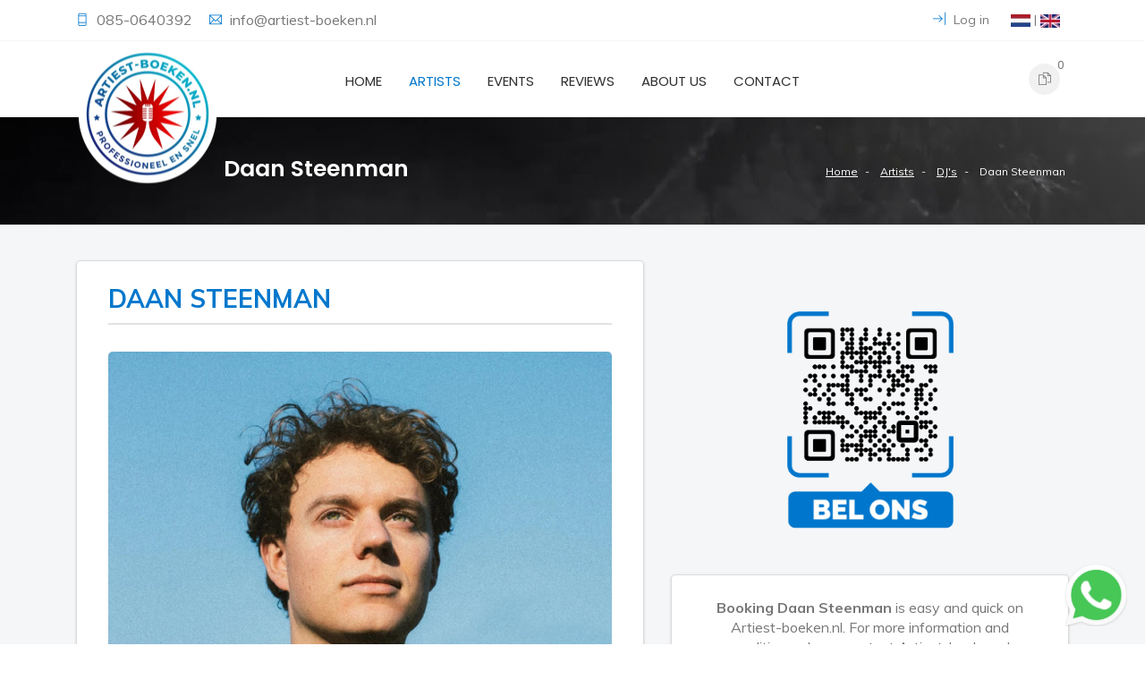

--- FILE ---
content_type: text/html; charset=UTF-8
request_url: https://www.artiest-boeken.nl/en/artists/dj-s/daan-steenman
body_size: 7875
content:
<!DOCTYPE html>
<html lang="en">
	<head>
		<meta charset="UTF-8">
		<meta http-equiv="X-UA-Compatible" content="IE=edge">
		<meta name="author" content="https://www.scriptex.nl">
					<title>Artiest-Boeken.nl | Book Daan Steenman </title>
				<meta content="width=device-width, initial-scale=1, maximum-scale=1, user-scalable=no" name="viewport"/>
							<meta name="description" content="Daan Steenman boeken voor een optreden? Voor meer informatie neemt u contact op met Artiest-boeken.nl. Bel 085-0640392 of stuur een mail naar info@artiest-boeken.nl">
							<!-- Google Analytics -->
			<script>
				(function(i,s,o,g,r,a,m){i['GoogleAnalyticsObject']=r;i[r]=i[r]||function(){
				(i[r].q=i[r].q||[]).push(arguments)},i[r].l=1*new Date();a=s.createElement(o),
				m=s.getElementsByTagName(o)[0];a.async=1;a.src=g;m.parentNode.insertBefore(a,m)
				})(window,document,'script','https://www.google-analytics.com/analytics.js','ga');

				ga('create', 'UA-142407043-1', 'auto');
				ga('send', 'pageview');
			</script>
			<!-- End Google Analytics -->
			<!-- Global site tag (gtag.js) - Google Ads: 10789186472 -->
			<script async src="https://www.googletagmanager.com/gtag/js?id=AW-10789186472"></script>
			<script>
				window.dataLayer = window.dataLayer || [];
				function gtag(){dataLayer.push(arguments);}
				gtag('js', new Date());
				gtag('config', 'AW-10789186472');
			</script>
							<link rel="icon" type="image/png" href="https://www.artiest-boeken.nl/view/images/setting-design/1/artiest-boeken-favicon_256x256.png.webp" />
						
									<link rel="alternate" href="https://www.artiest-boeken.nl/nl/artiesten/dj-s/daan-steenman" hreflang="nl" />
							<link rel="alternate" href="https://www.artiest-boeken.nl/en/artists/dj-s/daan-steenman" hreflang="en" />
							
		<!--THEME FILES-->
		<link href="https://fonts.googleapis.com/css?family=Muli:400,600,700,800" rel="stylesheet" >
		<link href="https://fonts.googleapis.com/css?family=Poppins:400,500,600,700" rel="stylesheet" type="text/css" >		 
		<link href="https://fonts.googleapis.com/css?family=Handlee" rel="stylesheet">	
		
		<link rel="stylesheet" href="https://www.artiest-boeken.nl/view/css/jquery-ui.min.css" />
		<link rel="stylesheet" href="https://www.artiest-boeken.nl/view/css/slick.css" />
		<link rel="stylesheet" href="https://www.artiest-boeken.nl/view/css/font-awesome.css" />
		<link rel="stylesheet" href="https://www.artiest-boeken.nl/view/css/themify-icons.css" />
		<link rel="stylesheet" href="https://www.artiest-boeken.nl/view/css/animate.css" />
		<link rel="stylesheet" href="https://www.artiest-boeken.nl/view/css/owl.theme.default.min.css" />
		<link rel="stylesheet" href="https://www.artiest-boeken.nl/view/css/owl.carousel.min.css" />
		<link rel="stylesheet" href="https://www.artiest-boeken.nl/view/css/meanmenu.min.css" />
		<link rel="stylesheet" href="https://www.artiest-boeken.nl/view/css/remodal.css" />
		<link rel="stylesheet" href="https://www.artiest-boeken.nl/view/css/remodal-default-theme.css" />
		<link rel="stylesheet" href="https://www.artiest-boeken.nl/view/css/venobox.css" />
		<link rel="stylesheet" href="https://www.artiest-boeken.nl/view/css/bootstrap.min.css" />	
		<link rel="stylesheet" href="https://www.artiest-boeken.nl/view/css/photoswipe.css" />	
		<link rel="stylesheet" href="https://www.artiest-boeken.nl/view/css/style.css" />
		<link rel="stylesheet" href="https://www.artiest-boeken.nl/view/css/responsive.css" />	
		<link rel="stylesheet" href="https://www.artiest-boeken.nl/view/css/cropper.min.css" />	
		<link rel="stylesheet" href="https://www.artiest-boeken.nl/view/css/main.css" />	
		<link rel="stylesheet" href="https://www.artiest-boeken.nl/view/css/main.m.css" />	
				
		<style>
			q.mean-container a.meanmenu-reveal,
			.mean-container a.meanmenu-reveal,
			#testimonial-slider .owl-nav .owl-prev,
			#testimonial-slider .owl-nav .owl-next,
			.testimonial .score > span,
			.testimonial .testimonial-title,
			.showcoupon_btn,
			.cp_remove:hover i,
			.caa_extra_side_link a,
			.product_filter .filter.active,
			.product-grid.small-title-field .product-content h3.title,
			.single_sidebar ul li a:hover,
			.pink_outline_button,
			.search_form button,
			.sdbr_title,
			.single_ftr a:hover,
			.pd_title,
			.blog_cmnt_form #reply-title, .comments-title,
			.cmnt_content h4,
			.sf_title,
			.cmnt_content .reply_btn,
			.single-process i,
			.single_blog .blog_content h4 a:hover,
			.post-meta i,
			.product-grid:hover .title a,
			.product-grid .social li a,
			.main-menu nav a:hover,
			.main-menu nav a.active,
			.header_top_area i {
				color: #0077cc;
			}
			
			.slider_content .main_btn:hover, .slider_content .main_btn:focus,
			.search-box .form-control,
			.input-area input:focus, .input-area textarea:focus,
			.single_info .con_icon,
			.form-control:focus,
			.product_filter .filter.active,
			.border-btn,
			.pagination ul li a.active,
			.pink_outline_button,
			.ftr_social_icon ul li a:hover,
			#slider_area .owl-dot.active>span,
			#slider_area .owl-nav .owl-next:hover,
			#slider_area .owl-nav .owl-prev:hover,
			.slider_content .main_btn,
			.search-box button[type="submit"],
			#shop-further-modal.default-modal #submitPostForm_btn,
			.search_container:not(.home) .search_block .search_input input:focus,
			.search_container:not(.home) .search_block .search_results	{
				border-color: #0077cc;
			}
			
			.slider_content .main_btn:hover, .slider_content .main_btn:focus,
			.mean-container .mean-nav ul li a:hover,
			.mean-container .mean-nav ul li a.mean-expand:hover,
			.mean-container .mean-nav ul li a.active,
			.mean-container a.meanmenu-reveal span,
			.single_info .con_icon,
			.border-btn,
			.pd_tab_btn li a.active,
			.acc_btn,
			.price_filter .ui-slider-handle.ui-state-default.ui-corner-all,
			.blog_cmnt_form #reply-title:before,
			.comments-title:before, .sdbr_title:before,
			#topcontrol:hover,
			#topcontrol,
			.ftr_social_icon ul li a:hover,
			.newsletter_form button,
			.blog_date,
			.section_title .divider,
			#slider_area .owl-dot.active>span,
			#slider_area .owl-nav .owl-next:hover,
			#slider_area .owl-nav .owl-prev:hover,
			.slider_content .main_btn,
			.slider_content p,
			.checkout_btn,
			.right_menu .cart_icon a:hover,
			.right_menu .cart_icon a:focus,
			.search-box button[type="submit"],
			.right_menu .search_icon a,
			.search_container.home .search_block .search_input:after {
				background: #0077cc;
			}
			
			#testimonial-slider .owl-nav .owl-prev:hover,
			#testimonial-slider .owl-nav .owl-next:hover,
			.profile-side-menu ul > li.active a,
			.prdct_dtls_page_area .slick-arrow,
			.shopping-cart-amount-switcher > .plus:hover,
			.shopping-cart-amount-switcher > .minus:hover,
			#shop-further-modal.default-modal #submitPostForm_btn,
			.pagination ul li a.active,
			.single_promo.colored_text_block .title,
			.product-grid .social li a:hover,
			.product-grid .product-new-label,
			.product-grid .product-discount-label,
			.product-grid .product-new-label,
			.product-grid .product-discount-label {
				background-color: #0077cc;
			}
			
			::-moz-selection {
				background-color: #0077cc;
			}
			
			::selection {
				background-color: #0077cc;
			}
		</style>
	</head>
	<body class="products-detail" data-home-url="https://www.artiest-boeken.nl/en" data-current-path="artists/dj-s/daan-steenman" data-current-call="en/artists/dj-s/daan-steenman" data-recaptcha-key="6LcEu6kUAAAAACiMSNKftpVNTNi7L82FTGK_rMSP">
						<div id="cropper" class="modal" tabindex="-1" role="dialog">
	<div class="modal-dialog" role="document">
		<div class="modal-content">
			<div class="modal-header">
				<h4 class="modal-title">Crop</h4>
			</div>
			<div class="modal-body">
				<div class="loading-text">
					Loading... please wait				</div>
				<div class="image">
					<img src="" data-file-field="" />
				</div>
			</div>
			<div class="modal-footer">
				<button id="crop" type="button" class="btn btn-primary">Crop now</button>
			</div>
		</div>
	</div>
</div>
<div id="file-size-modal" class="modal" tabindex="-1" role="dialog">
	<div class="modal-dialog" role="document">
		<div class="modal-content">
			<div class="modal-header">
				<h4 class="modal-title">File size</h4>
			</div>
			<div class="modal-body">
				Files can have a maximum size of  <span class="max-size"></span>KB.
			</div>
			<div class="modal-footer">
				<button type="button" class="btn btn-default" data-dismiss="modal">Okay</button>
			</div>
		</div>
	</div>
</div>		<div class="wrapper">
			<!--  Start Header  -->
<header id="header_area">
	<div class="header_top_area">
		<div class="container">
			<div class="row">
				<div class="d-none d-md-block col-md-6">
					<div class="hdr_tp_left">
						<div class="call_area">
															<span class="single_con_add"><i class="ti-mobile"></i>
									<a href="tel:085-0640392">
										085-0640392									</a>
								</span>
																						<span class="single_con_add"><i class="ti-email"></i>
									<a class="core-email" data-url="infoatrepartiest-boekendotrepnl" href="mailto:infoatrepartiest-boekendotrepnl">
										infoatrepartiest-boekendotrepnl									</a>
								</span>
													</div>
					</div>
				</div>
				
				<div class="col-12 col-md-6">
					<ul class="hdr_tp_right text-right">
																														<li class="account_area"><a href="https://www.artiest-boeken.nl/en/login"><i class="ti-shift-right"></i> Log in</a></li>
																											<li>
							<a href="https://www.artiest-boeken.nl/nl/artiesten/dj-s/daan-steenman"><img src="https://www.artiest-boeken.nl/view/images/nl_22x14.png.webp" alt="Nederlands"></a> | <a href="https://www.artiest-boeken.nl/en/artists/dj-s/daan-steenman"><img src="https://www.artiest-boeken.nl/view/images/en_22x15.png.webp" alt="English"></a>
						</li>
					</ul>
				</div>
			</div>
		</div>
	</div> <!--  HEADER START  -->
	
	<div class="header_btm_area">
		<div class="container">
			<div class="row">		
				<div class="col-6 col-md-4 col-xl-2"> 
					<a class="logo" href="https://www.artiest-boeken.nl/en">
						<img class="d-none d-sm-inline-block" alt="Artiest-Boeken.nl | Logo" src="https://www.artiest-boeken.nl/view/images/setting-design/1/artiest-boeken-logo_320x320.png.webp">
						<img class="d-inline-block d-sm-none" alt="Artiest-Boeken.nl | Logo" src="https://www.artiest-boeken.nl/view/images/setting-design/1/artiest-boeken-favicon_256x256.png.webp">
					</a> 
				</div><!--  End Col -->
				
				<div class="mean-init col-12 col-xl-8 text-center">
					<div class="menu_wrap">
						<div class="main-menu d-none d-xl-block">
							<nav>
								<ul>
																			<li>
											<a class="" href="https://www.artiest-boeken.nl/en">
												Home																							</a>
																					</li>
																			<li>
											<a class="active" href="https://www.artiest-boeken.nl/en/artists">
												Artists																							</a>
																					</li>
																			<li>
											<a class="" href="https://www.artiest-boeken.nl/en/events">
												Events																							</a>
																					</li>
																			<li>
											<a class="" href="https://www.artiest-boeken.nl/en/reviews">
												Reviews																							</a>
																					</li>
																			<li>
											<a class="" href="https://www.artiest-boeken.nl/en/about-us">
												About us																							</a>
																					</li>
																			<li>
											<a class="" href="https://www.artiest-boeken.nl/en/contact">
												Contact																							</a>
																					</li>
																	</ul>
							</nav>
						</div> <!--  End Main Menu -->					

						<div class="mobile-menu text-right ">
							<nav>
								<ul>
																			<li>
											<a class="" href="https://www.artiest-boeken.nl/en">Home</a>
																					</li>
																			<li>
											<a class="active" href="https://www.artiest-boeken.nl/en/artists">Artists</a>
																					</li>
																			<li>
											<a class="" href="https://www.artiest-boeken.nl/en/events">Events</a>
																					</li>
																			<li>
											<a class="" href="https://www.artiest-boeken.nl/en/reviews">Reviews</a>
																					</li>
																			<li>
											<a class="" href="https://www.artiest-boeken.nl/en/about-us">About us</a>
																					</li>
																			<li>
											<a class="" href="https://www.artiest-boeken.nl/en/contact">Contact</a>
																					</li>
																	</ul>
							</nav>
						</div> <!--  End mobile-menu -->						
					</div>
				</div><!--  End Col -->		

				<div class="col-12 col-xl-2">
											<div class="right_menu pull-right">
							<ul class="nav">
								<li>
									<div class="cart_menu_area">
										<div class="cart_icon">
											<a href="https://www.artiest-boeken.nl/en/request-quotation"><i class="ti-files" aria-hidden="true"></i></a>
											<span class="cart_number">0</span>
										</div>

										<!-- Mini Cart Wrapper -->
										<div class="mini-cart-wrapper">
											<!-- Product List -->
											<div class="mc-pro-list fix">
																							</div>
											<!-- Cart Button -->
											<div class="mc-button">
												<a href="https://www.artiest-boeken.nl/en/request-quotation" class="checkout_btn">Request Quotation</a>
											</div>
										</div>											
									</div>
								</li>
							</ul>
						</div>
									</div><!--  End Col -->	
				
			</div>
		</div>
	</div>
</header>
<!--  End Header  -->			<div id="page_item_area">
	<div class="container">
		<div class="row">
			<div class="col-sm-6 col-md-8 text-center text-sm-left">
				<h3>Daan Steenman</h3>
			</div>		

			<div class="col-sm-6 col-md-4 text-center text-sm-right">
				<ul class="p_items">
																		<li><a href="https://www.artiest-boeken.nl/en">Home</a></li>
																								<li><a href="https://www.artiest-boeken.nl/en/artists">Artists</a></li>
																								<li><a href="https://www.artiest-boeken.nl/en/artists/dj-s">DJ's</a></li>
																								<li><span>Daan Steenman</span></li>
															</ul>					
			</div>	
		</div>
	</div>
</div>
<div class="prdct_dtls_page_area">
	<div class="container">
		<div class="row">
			<div class="col-md-7 col-12">
				<div class="white-box">
					<span class="pd_title">Daan Steenman</span>
					<div id="main_image" class="pd_img fix" onclick="openGallery('daansteenman',3);">
						<div class="image_loading" ><span><i class="fa fa-spinner fa-spin"></i></span></div>
						<img src="https://www.artiest-boeken.nl/view/images/artists/2477/Daan Steenman_764x634.jpg.webp" alt="Daan Steenman"/>
					</div>
											<div class="pd_text d-none d-md-block">
							<iframe class="responsive-iframe" src="https://open.spotify.com/embed/artist/2fk4x6KktHxxXRGeY2oZEK?si" width="100%" frameborder="0" allowtransparency="true" allow="encrypted-media"></iframe>
						</div>
																					<div class="universal-gallery-system d-none" id="daansteenman" data-gallery='{"url_key":"daansteenman","items":[{"id":0,"product_id":2477,"image":"view\/images\/artists\/2477\/Daan Steenman.jpg","absolute_image":"https:\/\/www.artiest-boeken.nl\/view\/images\/artists\/2477\/Daan Steenman.jpg","width":640,"height":640}]}'>	</div>
										<div class="biography-wrapper">
						<h2 class="biography-heading">Biography</h2>
						<div class="biography half-open">
							<div class="biography-text"><p>Daan steenman (1999) is a utrecht (nl) based house dj/producer. From a young age, he grew up in a musical family and instruments were all around him. His father always brought him up with different disciplines within music, so as a young child he has always been surrounded by many different kinds of music.</p>
<p>Daan started playing the guitar when he was 10 years old and from the age of 15 he really got into electronic music. Besides playing the guitar, Daan started producing at the age of 16, in which he quickly made a lot of progress. In the same period he also started playing house/minimal music, digital and vinyl. During this time, he also got noticed by several organisations and got his first gigs.</p>
<p>Because of his musical background and his broad interest in several music styles, his work is creative and full of energy. You can describe his sound as sample based house with inspiration from different genres.<br />At this moment he has multiple ep&rsquo;s signed with labels like key.records, airtime, trnspose, surge &amp; more. At this moment daan has started his study at the conservatory, this study will be very important for his musical development. Here he expects to go deeper into music in general and its timelessness.&nbsp;</p></div>
							<div class="biography-opener">Read further</div>
						</div>
					</div>
				</div>
				<div class="white-box text-center under-bio">
					<h2 class="order-cta">Book Daan Steenman?</h2>
					<div class="order-cta-subtext">Request a free quote now!</div>
					<form action="https://www.artiest-boeken.nl/en/request-quotation/artiest_toevoegen/2477?return_url=artists%2Fdj-s%2Fdaan-steenman" method="post">
						<div class="product-icon">
							<button type="submit" class="btn btn-primary"><i class="ti-file"></i><sup><i class="ti-plus"></i></sup> <span>&nbsp; Request quotation</span></button>
						</div>
					</form>
					<div class="order-usps">	
						<div class="order-usp"><i class="fa fa-check"></i> Huge offer</div>
						<div class="order-usp"><i class="fa fa-check"></i> 100% customer satisfaction </div>
						<div class="order-usp"><i class="fa fa-check"></i> Simple booking process</div>
					</div>		
				</div>
			</div>
			<div class="col-md-5 col-12">
                <div class="text-center">
					<img class="img-responsive call-qr" src="https://www.artiest-boeken.nl/view/images/call-qr.png"/>		
				</div>
				<div class="white-box text-center">
					<div class="order-cta-subtext"><b>Booking Daan Steenman </b> is easy and quick on Artiest-boeken.nl. For more information and conditions, please contact Artiest-boeken.nl.</div>
					<div class="contact-box-inner">
						<a href="tel:0850640392" class="btn btn-primary" style="margin-bottom: 5px;"><i class="fa fa-phone"></i><span> &nbsp; 085-0640392</span></a>
						<a class="btn btn-warning core-email" style="margin-bottom: 5px;" data-url="infoatrepartiest-boekendotrepnl" href="mailto:infoatrepartiest-boekendotrepnl">
							<i class="fa fa-envelope"></i><span> &nbsp; infoatrepartiest-boekendotrepnl</span>
						</a>
					</div>
					<div class="order-usps">	
						<div class="order-usp"><i class="fa fa-check"></i> We are happy to serve you!</div>
					</div>		
				</div>
				<div class="white-box statistics-white-box">
					<h3 class="generic-order-heading">Our achievements</h3>
					<div class="order-statistics-wrapper">
						<div class="statistic-wrapper">
							<div class="statistic">
								<i class="fa fa-calendar"></i>
								<div class="statistic-number">700+</div>
								<div class="statistic-text">events</div>
							</div>
						</div>
						<div class="statistic-wrapper">
							<div class="statistic">
								<i class="fa fa-user"></i>
								<div class="statistic-number">500+</div>
								<div class="statistic-text">customers</div>	
							</div>
						</div>
						<div class="statistic-wrapper">
							<div class="statistic">
								<i class="fa fa-comments"></i>
								<div class="statistic-number">350+</div>
								<div class="statistic-text">positive reviews</div>	
							</div>
						</div>
						<div class="statistic-wrapper">
							<div class="statistic">
								<i class="fa fa-calendar"></i>
								<div class="statistic-number">25+</div>
								<div class="statistic-text">years experience</div>	
							</div>
						</div>
					</div>
				</div>
								<div class="white-box review-white-box">
					<h3 class="generic-order-heading">What customers say about us</h3>
					<div class="small-review-embed">
						<div class="small-review-text">
							"Fijn dat ik zo verrast ben op mijn 50ste verjaardag. Het feest was werkelijk 1 om nooit te vergeten ! En de muziek was echt perfect uitgezocht in samenspraak met mijn vrouw"
						</div>
						<div class="small-review-footer">
							<div class="small-review-author">
								<img src="https://www.artiest-boeken.nl/view/images/user_emblem_50x50.png.webp">
								<div class="small-review-author-info">
									<div class="small-review-author-name">Kees van der Weijde</div>
									<div class="small-review-author-company">Particulier.</div>
								</div>
							</div>
							<div class="small-review-score">
								<i class="fa fa-star"></i>
								<i class="fa fa-star"></i>
								<i class="fa fa-star"></i>
								<i class="fa fa-star"></i>
								<i class="fa fa-star"></i>
							</div>
						</div>
					</div>
				</div>
			</div>
		</div>
			<div class="related_prdct_area text-center">
			<div class="container">		
				<div class="rp_title text-center"><h3>Related artists</h3></div>
				
				<div class="row">
											<div class="col-lg-3 col-md-6">
							<div class="product-grid">
								<div class="product-image">
									<a href="https://www.artiest-boeken.nl/en/artists/dj-s/joyliana">
										<img class="pic-1" src="https://www.artiest-boeken.nl/view/images/artists/2827/Joyliana_KimdeHoop003_634x634.jpg.webp" alt="Joyliana">
																					<img class="pic-2" src="https://www.artiest-boeken.nl/view/images/artists/2827/Joyliana_KimdeHoop003_634x634.jpg.webp" alt="Joyliana">
																			</a>
								</div>
								<div class="product-content">
									<h3 class="title"><a href="https://www.artiest-boeken.nl/en/artists/dj-s/joyliana">Joyliana</a></h3>
																	</div>
							</div>
						</div>
											<div class="col-lg-3 col-md-6">
							<div class="product-grid">
								<div class="product-image">
									<a href="https://www.artiest-boeken.nl/en/artists/dj-s/svenson--gielen">
										<img class="pic-1" src="https://www.artiest-boeken.nl/view/images/artists/2810/Svenson en Gielen_634x634.jpg.webp" alt="Svenson & Gielen">
																					<img class="pic-2" src="https://www.artiest-boeken.nl/view/images/artists/2810/Svenson en Gielen_634x634.jpg.webp" alt="Svenson & Gielen">
																			</a>
								</div>
								<div class="product-content">
									<h3 class="title"><a href="https://www.artiest-boeken.nl/en/artists/dj-s/svenson--gielen">Svenson & Gielen</a></h3>
																	</div>
							</div>
						</div>
											<div class="col-lg-3 col-md-6">
							<div class="product-grid">
								<div class="product-image">
									<a href="https://www.artiest-boeken.nl/en/artists/dj-s/keezus-christus">
										<img class="pic-1" src="https://www.artiest-boeken.nl/view/images/artists/2779/Keezus Christus_634x634.jpg.webp" alt="Keezus Christus">
																					<img class="pic-2" src="https://www.artiest-boeken.nl/view/images/artists/2779/Keezus Christus_634x634.jpg.webp" alt="Keezus Christus">
																			</a>
								</div>
								<div class="product-content">
									<h3 class="title"><a href="https://www.artiest-boeken.nl/en/artists/dj-s/keezus-christus">Keezus Christus</a></h3>
																	</div>
							</div>
						</div>
											<div class="col-lg-3 col-md-6">
							<div class="product-grid">
								<div class="product-image">
									<a href="https://www.artiest-boeken.nl/en/artists/dj-s/jeckyll--hyde">
										<img class="pic-1" src="https://www.artiest-boeken.nl/view/images/artists/2691/Jeckyll Hyde_634x634.jpg.webp" alt=" Jeckyll & Hyde">
																					<img class="pic-2" src="https://www.artiest-boeken.nl/view/images/artists/2691/Jeckyll Hyde_634x634.jpg.webp" alt=" Jeckyll & Hyde">
																			</a>
								</div>
								<div class="product-content">
									<h3 class="title"><a href="https://www.artiest-boeken.nl/en/artists/dj-s/jeckyll--hyde"> Jeckyll & Hyde</a></h3>
																	</div>
							</div>
						</div>
									</div>
			</div>
		</div>
	</div>			<!--  FOOTER START  -->
<footer class="footer_area">
	<div class="footer-top">
		<div class="container">
			<div class="row">				
				<div class="col-lg-4 col-sm-6">
					<div class="single_ftr footer-contact-info">
						<h4 class="sf_title">Free and quick advice</h4>
                        <img class="img-responsive call-qr" src="https://www.artiest-boeken.nl/view/images/call-qr-white.png"/>
						<ul>
							<li><i class="ti-location-pin"></i> Hoofdveste 10<br>9392 DG Houten</li>
							<li><i class="ti-mobile"></i> 085-0640392</li>
							<li><i class="ti-email"></i> <a class="core-email" href="infoatrepartiest-boekendotrepnl" data-url="infoatrepartiest-boekendotrepnl">infoatrepartiest-boekendotrepnl</a></li>
						</ul>
					</div>
				</div>
				
				<div class="col-lg-2 col-sm-6">
					<div class="single_ftr">
						<h4 class="sf_title">Navigation</h4>
						<ul>
															<li><a href="https://www.artiest-boeken.nl/en">Home</a></li>
															<li><a href="https://www.artiest-boeken.nl/en/artists">Artists</a></li>
															<li><a href="https://www.artiest-boeken.nl/en/events">Events</a></li>
															<li><a href="https://www.artiest-boeken.nl/en/about-us">About us</a></li>
															<li><a href="https://www.artiest-boeken.nl/en/reviews">Reviews</a></li>
															<li><a href="https://www.artiest-boeken.nl/en/nederlandse-artiesten-boeken">Booking Dutch artists</a></li>
															<li><a href="https://www.artiest-boeken.nl/en/contact">Contact</a></li>
															<li><a href="https://www.artiest-boeken.nl/en/vacancies">Vacancies</a></li>
													</ul>
					</div>
				</div>
				
								
				<div class="col-lg-2 col-sm-6">
					<div class="single_ftr">
						<h4 class="sf_title">Most searched</h4>
						<ul>
																																																																																																																																																																																																																																																																																																																																																			<li><a href="https://www.artiest-boeken.nl/en/booking-rolf-sanchez">Booking Rolf Sanchez</a></li>
																																<li><a href="https://www.artiest-boeken.nl/en/booking-emma-heesters">Booking Emma Heesters</a></li>
																																<li><a href="https://www.artiest-boeken.nl/en/booking-equalz">Booking Equalz</a></li>
																																<li><a href="https://www.artiest-boeken.nl/en/booking-frenna">Booking Frenna</a></li>
																																<li><a href="https://www.artiest-boeken.nl/en/booking-froukje">Booking Froukje</a></li>
																																<li><a href="https://www.artiest-boeken.nl/en/booking-maan">Booking Maan</a></li>
																																<li><a href="https://www.artiest-boeken.nl/en/booking-suzan--freek">Booking Suzan & Freek</a></li>
																																<li><a href="https://www.artiest-boeken.nl/en/booking-snelle">Booking Snelle</a></li>
																																<li><a href="https://www.artiest-boeken.nl/en/booking-tabitha">Booking Tabitha</a></li>
																																<li><a href="https://www.artiest-boeken.nl/en/booking-kevin">Booking Kevin</a></li>
																																<li><a href="https://www.artiest-boeken.nl/en/booking-rene-le-blanc">Booking Rene Le Blanc</a></li>
																																<li><a href="https://www.artiest-boeken.nl/en/booking-mart-hoogkamer">Booking Mart Hoogkamer</a></li>
																																<li><a href="https://www.artiest-boeken.nl/en/booking-lijpe">Booking Lijpe</a></li>
																																<li><a href="https://www.artiest-boeken.nl/en/booking-josylvio">Booking Josylvio</a></li>
																																<li><a href="https://www.artiest-boeken.nl/en/booking-defenders-of-the-beast">Booking Defenders of the Beast</a></li>
																					</ul>
					</div>
				</div>
					
					
				<div class="col-lg-4 col-sm-6">
					<div class="single_ftr"> 
						<h4 class="sf_title">Artiest-boeken.nl BV</h4>
						<p>Do you have any questions or need advice? Think of help with booking artists, support for your event, festival, company party, funfair, wedding, etc. Then contact our team!</p>
					</div>
				</div>
				
			</div>
		</div>
	</div>

	<div class="ftr_btm_area">
		<div class="container">
			<div class="row">
				<div class="col-lg-3 text-center text-lg-left">
					<div class="ftr_social_icon">
						<ul>
															<li><a target="_blank" rel="nofollow" href="https://www.linkedin.com/company/29292857/admin/"><i class="fa fa-linkedin"></i></a></li>
															<li><a target="_blank" rel="nofollow" href=" https://www.instagram.com/artiest_boeken.nl/"><i class="fa fa-instagram"></i></a></li>
															<li><a target="_blank" rel="nofollow" href="https://www.facebook.com/artiestboeken.nl/"><i class="fa fa-facebook"></i></a></li>
															<li><a target="_blank" rel="nofollow" href="https://www.youtube.com/channel/UCD_MQKOgzgZ2sO9bEuxjcOA"><i class="fa fa-youtube"></i></a></li>
													</ul>
					</div>
				</div>
				
				<div class="col-lg-6 text-center">
					<p class="copyright_text text-center">&copy; 2026 Artiest-Boeken.nl. All rights reserved</p>
					<span class="footer-urls">
													<a href="https://www.artiest-boeken.nl/en/sitemap">Sitemap</a> | 
													<a href="https://www.artiest-boeken.nl/en/terms-conditions">Terms & Conditions</a> | 
													<a href="https://www.artiest-boeken.nl/en/disclaimer">Disclaimer</a>
											</span>
				</div>
				
							</div>
		</div>
	</div>
</footer>
<!--  FOOTER END  -->		</div>
		<!-- Root element of PhotoSwipe. Must have class pswp. -->
<div class="pswp" tabindex="-1" role="dialog" aria-hidden="true">

    <!-- Background of PhotoSwipe. 
         It's a separate element as animating opacity is faster than rgba(). -->
    <div class="pswp__bg"></div>

    <!-- Slides wrapper with overflow:hidden. -->
    <div class="pswp__scroll-wrap">

        <!-- Container that holds slides. 
            PhotoSwipe keeps only 3 of them in the DOM to save memory.
            Don't modify these 3 pswp__item elements, data is added later on. -->
        <div class="pswp__container">
            <div class="pswp__item"></div>
            <div class="pswp__item"></div>
            <div class="pswp__item"></div>
        </div>

        <!-- Default (PhotoSwipeUI_Default) interface on top of sliding area. Can be changed. -->
        <div class="pswp__ui pswp__ui--hidden">

            <div class="pswp__top-bar">

                <!--  Controls are self-explanatory. Order can be changed. -->

                <div class="pswp__counter"></div>

                <button class="pswp__button pswp__button--close" title="Close"></button>

                <button class="pswp__button pswp__button--fs" title="Fullscreen"></button>

                <button class="pswp__button pswp__button--zoom" title="Zoom in / out"></button>

                <!-- Preloader demo http://codepen.io/dimsemenov/pen/yyBWoR -->
                <!-- element will get class pswp__preloader--active when preloader is running -->
                <div class="pswp__preloader">
                    <div class="pswp__preloader__icn">
                      <div class="pswp__preloader__cut">
                        <div class="pswp__preloader__donut"></div>
                      </div>
                    </div>
                </div>
            </div>

            <div class="pswp__share-modal pswp__share-modal--hidden pswp__single-tap">
                <div class="pswp__share-tooltip"></div> 
            </div>

            <button class="pswp__button pswp__button--arrow--left" title="Previous">
            </button>

            <button class="pswp__button pswp__button--arrow--right" title="Next">
            </button>

            <div class="pswp__caption">
                <div class="pswp__caption__center"></div>
            </div>

        </div>
    </div>
</div>		
		<!--THEME SPECIFIC-->
		<script src="https://www.artiest-boeken.nl/view/js/jquery-1.12.4.min.js"></script>
		<script src="https://www.artiest-boeken.nl/view/js/slick.min.js"></script>
		<script src="https://www.artiest-boeken.nl/view/js/jquery-ui.min.js"></script>
		<script src="https://www.artiest-boeken.nl/view/js/popper.min.js"></script>
		<script src="https://www.artiest-boeken.nl/view/js/bootstrap.min.js"></script>
		<script src="https://www.artiest-boeken.nl/view/js/bootstrap.toolkit.js"></script>
		<script src="https://www.artiest-boeken.nl/view/js/jquery.meanmenu.min.js"></script>
		<script src="https://www.artiest-boeken.nl/view/js/jquery.mixitup.js"></script>
		<script src="https://www.artiest-boeken.nl/view/js/jquery.counterup.min.js"></script>
		<script src="https://www.artiest-boeken.nl/view/js/remodal.js"></script>
		<script src="https://www.artiest-boeken.nl/view/js/waypoints.min.js"></script>
		<script src="https://www.artiest-boeken.nl/view/js/wow.min.js"></script>
		<script src="https://www.artiest-boeken.nl/view/js/jquery.countdown.js"></script>
		<script src="https://www.artiest-boeken.nl/view/js/venobox.min.js"></script>
		<script src="https://www.artiest-boeken.nl/view/js/owl.carousel.min.js"></script>
		<script src="https://www.artiest-boeken.nl/view/js/scrolltopcontrol.js"></script>
		<script src="https://www.artiest-boeken.nl/view/js/photoswipe.min.js"></script>
		<script src="https://www.artiest-boeken.nl/view/js/cropper.min.js"></script>
		<script src="https://www.artiest-boeken.nl/view/js/jquery-cropper.min.js"></script>
		<script src="https://www.artiest-boeken.nl/view/js/main.js"></script>
					<script src="https://www.artiest-boeken.nl/view/js/products.detail.js"></script>
				
		<script type="text/javascript" src="https://www.google.com/recaptcha/api.js?onload=CaptchaCallback&render=explicit"></script>
		
        		        

        <!--Custom footer whatsapp icon-->
        <a href="https://wa.me/31626254444/" class="whatsapp-link" target="_blank">
			<span class="whatsapp-chat" style="display: none;">Heb je een vraag?</span>
			<img src="https://www.artiest-boeken.nl/view/images/WhatsApp-Logo.png">
		</a>
        
        <script>
            /*CUSTOM*/
            setTimeout(function(){ 
                jQuery('.whatsapp-link .whatsapp-chat').fadeIn(500);
            }, 4000);
        </script>
	</body>
</html>